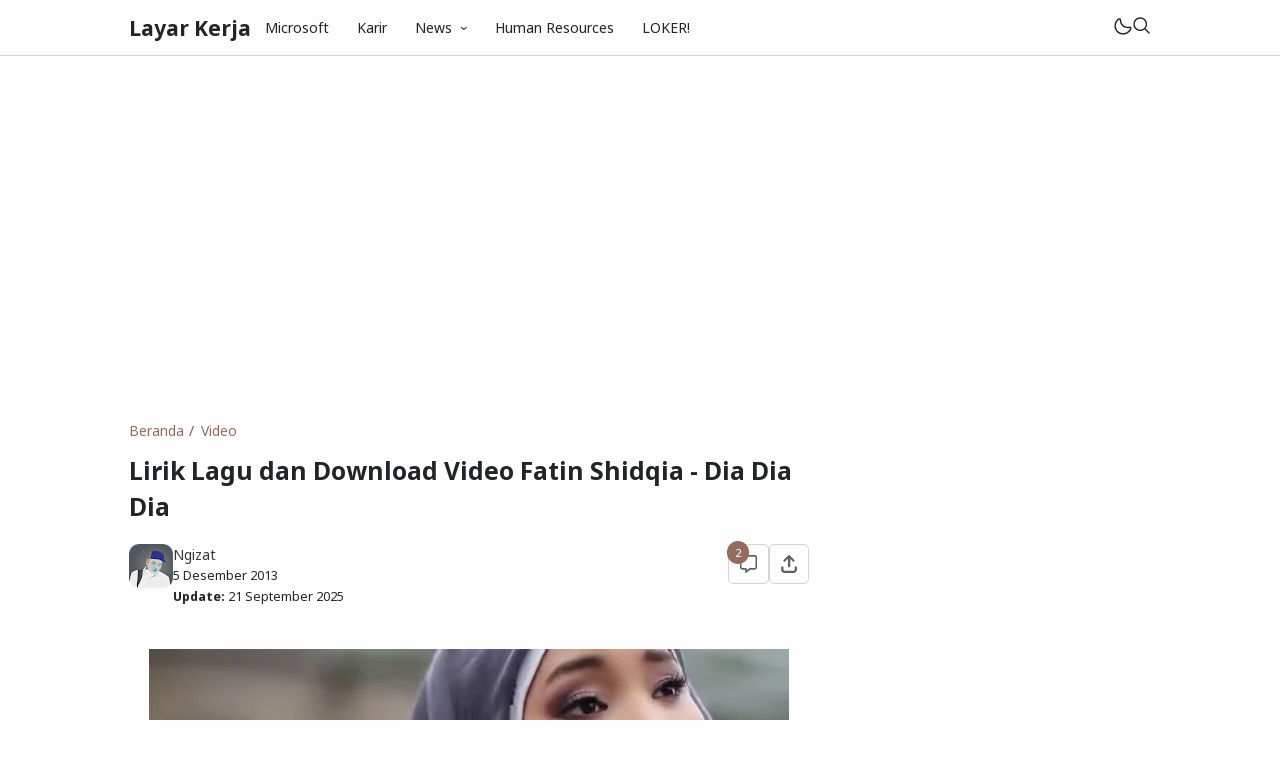

--- FILE ---
content_type: text/html; charset=utf-8
request_url: https://www.google.com/recaptcha/api2/aframe
body_size: 268
content:
<!DOCTYPE HTML><html><head><meta http-equiv="content-type" content="text/html; charset=UTF-8"></head><body><script nonce="UwHHbzFg9PGkpXeVJaD4CA">/** Anti-fraud and anti-abuse applications only. See google.com/recaptcha */ try{var clients={'sodar':'https://pagead2.googlesyndication.com/pagead/sodar?'};window.addEventListener("message",function(a){try{if(a.source===window.parent){var b=JSON.parse(a.data);var c=clients[b['id']];if(c){var d=document.createElement('img');d.src=c+b['params']+'&rc='+(localStorage.getItem("rc::a")?sessionStorage.getItem("rc::b"):"");window.document.body.appendChild(d);sessionStorage.setItem("rc::e",parseInt(sessionStorage.getItem("rc::e")||0)+1);localStorage.setItem("rc::h",'1768899949955');}}}catch(b){}});window.parent.postMessage("_grecaptcha_ready", "*");}catch(b){}</script></body></html>